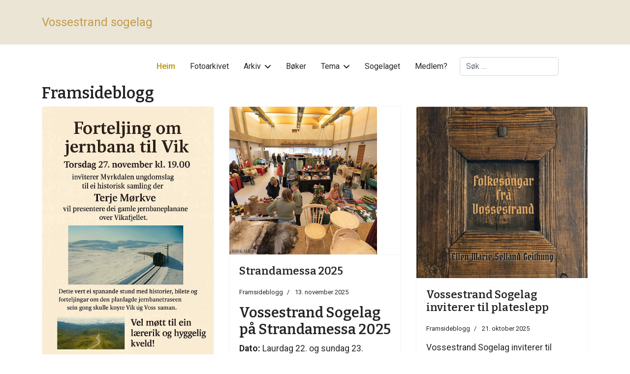

--- FILE ---
content_type: text/html; charset=utf-8
request_url: https://vossestrand.no/?view=category&id=8
body_size: 32722
content:

<!doctype html>
<html lang="nb-no" dir="ltr">
	<head>
		
		<meta name="viewport" content="width=device-width, initial-scale=1, shrink-to-fit=no">
		<meta charset="utf-8">
	<meta name="description" content="Vossestrand Sogelag tek vare på nær og fjern historie frå Stronde.">
	<meta name="generator" content="Joomla! - Open Source Content Management">
	<title>Framsideblogg - Vossestrand Sogelag</title>
	<link href="/?view=category&amp;id=8&amp;format=feed&amp;type=rss" rel="alternate" type="application/rss+xml" title="Framsideblogg - Vossestrand Sogelag">
	<link href="/?view=category&amp;id=8&amp;format=feed&amp;type=atom" rel="alternate" type="application/atom+xml" title="Framsideblogg - Vossestrand Sogelag">
	<link href="/templates/shaper_helixultimate/images/favicon.ico" rel="icon" type="image/vnd.microsoft.icon">
	<link href="https://vossestrand.no/component/finder/search?format=opensearch&amp;Itemid=101" rel="search" title="OpenSearch Vossestrand Sogelag" type="application/opensearchdescription+xml">
<link href="/media/vendor/awesomplete/css/awesomplete.css?1.1.7" rel="stylesheet">
	<link href="/media/vendor/joomla-custom-elements/css/joomla-alert.min.css?0.4.1" rel="stylesheet">
	<link href="//fonts.googleapis.com/css?family=Roboto:100,100i,200,200i,300,300i,400,400i,500,500i,600,600i,700,700i,800,800i,900,900i&amp;subset=latin&amp;display=swap" rel="stylesheet" media="none" onload="media=&quot;all&quot;">
	<link href="//fonts.googleapis.com/css?family=Bitter:100,100i,200,200i,300,300i,400,400i,500,500i,600,600i,700,700i,800,800i,900,900i&amp;subset=cyrillic&amp;display=swap" rel="stylesheet" media="none" onload="media=&quot;all&quot;">
	<link href="//fonts.googleapis.com/css?family=Bitter:100,100i,200,200i,300,300i,400,400i,500,500i,600,600i,700,700i,800,800i,900,900i&amp;subset=latin&amp;display=swap" rel="stylesheet" media="none" onload="media=&quot;all&quot;">
	<link href="/templates/shaper_helixultimate/css/bootstrap.min.css" rel="stylesheet">
	<link href="/plugins/system/helixultimate/assets/css/system-j4.min.css" rel="stylesheet">
	<link href="/media/system/css/joomla-fontawesome.min.css?b3d322" rel="stylesheet">
	<link href="/templates/shaper_helixultimate/css/template.css" rel="stylesheet">
	<link href="/templates/shaper_helixultimate/css/presets/default.css" rel="stylesheet">
	<link href="/components/com_sppagebuilder/assets/css/dynamic-content.css?13bea3cde590997c1094f9bba14d719a" rel="stylesheet">
	<link href="/components/com_sppagebuilder/assets/css/color-switcher.css?13bea3cde590997c1094f9bba14d719a" rel="stylesheet">
	<style>.featured-article-badge {
    display: none;
}

/* Vossestrand – offcanvas-bug Joomla 6 (Helix Ultimate) – START */
#sp-menu.menu-with-social .sp-megamenu-wrapper {
    flex: auto;
    justify-content: space-between;
    display: flex !important;
    align-items: center;
    flex-direction: row;
    justify-content: flex-end;
}

@media screen and (max-width: 992px) {
    #sp-header.full-header-left .menu-with-offcanvas #offcanvas-toggler,
    #sp-header.full-header-center .menu-with-offcanvas #offcanvas-toggler,
    #sp-header.header-with-modal-menu .menu-with-offcanvas #offcanvas-toggler,
    #sp-header.lg-header .menu-with-offcanvas #offcanvas-toggler,
    #sp-header.header-with-social .menu-with-offcanvas #offcanvas-toggler {
        display: block !important;
    }
}
/* Vossestrand – offcanvas-bug Joomla 6 (Helix Ultimate) – END */

#offcanvas-toggler {
    padding-top: 12px; 
}</style>
	<style>body{font-family: 'Roboto', sans-serif;font-size: 1.1rem;font-weight: 400;text-decoration: none;}
</style>
	<style>h1{font-family: 'Bitter', sans-serif;font-size: 2rem;font-weight: 600;text-decoration: none;}
</style>
	<style>h2{font-family: 'Bitter', sans-serif;font-size: 1.8rem;font-weight: 600;text-decoration: none;}
</style>
	<style>h3{font-family: 'Bitter', sans-serif;font-size: 1.4rem;font-weight: 600;text-decoration: none;}
</style>
	<style>.sp-megamenu-parent > li > a, .sp-megamenu-parent > li > span, .sp-megamenu-parent .sp-dropdown li.sp-menu-item > a{font-family: 'Roboto', sans-serif;font-size: 1rem;text-decoration: none;}
</style>
	<style>.menu.nav-pills > li > a, .menu.nav-pills > li > span, .menu.nav-pills .sp-dropdown li.sp-menu-item > a{font-family: 'Roboto', sans-serif;font-size: 1rem;text-decoration: none;}
</style>
	<style>#sp-main-body{ padding:0px 0px 50px 0px; }</style>
	<style>:root {--sppb-topbar-bg-color: #333333; --sppb-topbar-text-color: #aaaaaa; --sppb-header-bg-color: #ebe5d6; --sppb-logo-text-color: #2b2b2b; --sppb-menu-text-color: #252525; --sppb-menu-text-hover-color: #c29c49; --sppb-menu-text-active-color: #bd8f04; --sppb-menu-dropdown-bg-color: #ebe5d6; --sppb-menu-dropdown-text-color: #252525; --sppb-menu-dropdown-text-hover-color: #c29c49; --sppb-menu-dropdown-text-active-color: #bd8f04; --sppb-offcanvas-menu-icon-color: #000000; --sppb-offcanvas-menu-bg-color: #ffffff; --sppb-offcanvas-menu-items-and-items-color: #252524; --sppb-offcanvas-menu-active-menu-item-color: #0345bf; --sppb-text-color: #252525; --sppb-bg-color: #ffffff; --sppb-link-color: #c29c49; --sppb-link-hover-color: #c2a865; --sppb-footer-bg-color: #171717; --sppb-footer-text-color: #ffffff; --sppb-footer-link-color: #a2a2a2; --sppb-footer-link-hover-color: #ffffff}</style>
<script src="/media/vendor/jquery/js/jquery.min.js?3.7.1"></script>
	<script src="/media/legacy/js/jquery-noconflict.min.js?504da4"></script>
	<script type="application/json" class="joomla-script-options new">{"data":{"breakpoints":{"tablet":991,"mobile":480},"header":{"stickyOffset":"100"}},"joomla.jtext":{"MOD_FINDER_SEARCH_VALUE":"Søk &hellip;","COM_FINDER_SEARCH_FORM_LIST_LABEL":"Search Results","JLIB_JS_AJAX_ERROR_OTHER":"Det oppstod en feil under henting av JSON-data: HTTP %s statuskode.","JLIB_JS_AJAX_ERROR_PARSE":"En analysefeil oppstod under behandlingen av følgende JSON-data:<br><code style=\"color:inherit;white-space:pre-wrap;padding:0;margin:0;border:0;background:inherit;\">%s<\/code>","ERROR":"Feil","MESSAGE":"Melding","NOTICE":"Merknad","WARNING":"Advarsel","JCLOSE":"Lukk","JOK":"OK","JOPEN":"Åpen"},"finder-search":{"url":"\/component\/finder\/?task=suggestions.suggest&format=json&tmpl=component&Itemid=101"},"system.paths":{"root":"","rootFull":"https:\/\/vossestrand.no\/","base":"","baseFull":"https:\/\/vossestrand.no\/"},"csrf.token":"45554ad100def9819626331b04e9a736"}</script>
	<script src="/media/system/js/core.min.js?a3d8f8"></script>
	<script src="/media/vendor/bootstrap/js/alert.min.js?5.3.8" type="module"></script>
	<script src="/media/vendor/bootstrap/js/button.min.js?5.3.8" type="module"></script>
	<script src="/media/vendor/bootstrap/js/carousel.min.js?5.3.8" type="module"></script>
	<script src="/media/vendor/bootstrap/js/collapse.min.js?5.3.8" type="module"></script>
	<script src="/media/vendor/bootstrap/js/dropdown.min.js?5.3.8" type="module"></script>
	<script src="/media/vendor/bootstrap/js/modal.min.js?5.3.8" type="module"></script>
	<script src="/media/vendor/bootstrap/js/offcanvas.min.js?5.3.8" type="module"></script>
	<script src="/media/vendor/bootstrap/js/popover.min.js?5.3.8" type="module"></script>
	<script src="/media/vendor/bootstrap/js/scrollspy.min.js?5.3.8" type="module"></script>
	<script src="/media/vendor/bootstrap/js/tab.min.js?5.3.8" type="module"></script>
	<script src="/media/vendor/bootstrap/js/toast.min.js?5.3.8" type="module"></script>
	<script src="/media/system/js/showon.min.js?e51227" type="module"></script>
	<script src="/media/vendor/awesomplete/js/awesomplete.min.js?1.1.7" defer></script>
	<script src="/media/com_finder/js/finder.min.js?755761" type="module"></script>
	<script src="/media/mod_menu/js/menu.min.js?b3d322" type="module"></script>
	<script src="/media/system/js/messages.min.js?9a4811" type="module"></script>
	<script src="/templates/shaper_helixultimate/js/main.js"></script>
	<script src="/components/com_sppagebuilder/assets/js/dynamic-content.js?13bea3cde590997c1094f9bba14d719a"></script>
	<script src="/components/com_sppagebuilder/assets/js/color-switcher.js?13bea3cde590997c1094f9bba14d719a"></script>
	<script>template="shaper_helixultimate";</script>
	<script>
				document.addEventListener("DOMContentLoaded", () =>{
					window.htmlAddContent = window?.htmlAddContent || "";
					if (window.htmlAddContent) {
        				document.body.insertAdjacentHTML("beforeend", window.htmlAddContent);
					}
				});
			</script>
	<script>
			const initColorMode = () => {
				const colorVariableData = [];
				const sppbColorVariablePrefix = "--sppb";
				let activeColorMode = localStorage.getItem("sppbActiveColorMode") || "";
				activeColorMode = "";
				const modes = [];

				if(!modes?.includes(activeColorMode)) {
					activeColorMode = "";
					localStorage.setItem("sppbActiveColorMode", activeColorMode);
				}

				document?.body?.setAttribute("data-sppb-color-mode", activeColorMode);

				if (!localStorage.getItem("sppbActiveColorMode")) {
					localStorage.setItem("sppbActiveColorMode", activeColorMode);
				}

				if (window.sppbColorVariables) {
					const colorVariables = typeof(window.sppbColorVariables) === "string" ? JSON.parse(window.sppbColorVariables) : window.sppbColorVariables;

					for (const colorVariable of colorVariables) {
						const { path, value } = colorVariable;
						const variable = String(path[0]).trim().toLowerCase().replaceAll(" ", "-");
						const mode = path[1];
						const variableName = `${sppbColorVariablePrefix}-${variable}`;

						if (activeColorMode === mode) {
							colorVariableData.push(`${variableName}: ${value}`);
						}
					}

					document.documentElement.style.cssText += colorVariableData.join(";");
				}
			};

			window.sppbColorVariables = [];
			
			initColorMode();

			document.addEventListener("DOMContentLoaded", initColorMode);
		</script>
	<!-- Global Site Tag (gtag.js) - Google Analytics -->
						<script async src="https://www.googletagmanager.com/gtag/js?id=G-C1CV2DEG30"></script>
						<script>
						  window.dataLayer = window.dataLayer || [];
						  function gtag(){dataLayer.push(arguments);}
						  gtag('js', new Date());
						  gtag('config', 'G-C1CV2DEG30' );
						</script>
			</head>
	<body class="site helix-ultimate hu com_content com-content view-category layout-default task-display itemid-101 nb-no ltr layout-fluid offcanvas-init offcanvs-position-right">

		
		
		<div class="body-wrapper">
			<div class="body-innerwrapper">
				
<header id="sp-header" class="header-with-social">
	<div class="container">
		<div class="container-inner">
			<div class="row">
				<!-- Logo -->
				<div id="sp-logo" class="has-border col-auto">
					<div class="sp-column">
													
							<span class="logo"><a href="/">Vossestrand sogelag</a></span>											</div>
				</div>

				<!-- Menu -->
				<div id="sp-menu" class="menu-with-social col-auto flex-auto">
					<div class="sp-column d-flex justify-content-between align-items-center">
						<div class="d-flex menu-wrap menu-with-offcanvas justify-content-between align-items-center flex-auto">
							<nav class="sp-megamenu-wrapper d-flex" role="navigation" aria-label="navigation"><a id="offcanvas-toggler" aria-label="Menu" class="offcanvas-toggler-right d-flex d-lg-none" href="#"><div class="burger-icon" aria-hidden="true"><span></span><span></span><span></span></div></a><ul class="sp-megamenu-parent menu-animation-fade-up d-none d-lg-block"><li class="sp-menu-item current-item active"><a aria-current="page"  href="/"  >Heim</a></li><li class="sp-menu-item"><a   href="/fotoarkivet"  >Fotoarkivet</a></li><li class="sp-menu-item sp-has-child"><span  class=" sp-menu-heading"  >Arkiv</span><div class="sp-dropdown sp-dropdown-main sp-menu-right" style="width: 240px;"><div class="sp-dropdown-inner"><ul class="sp-dropdown-items"><li class="sp-menu-item"><a   href="/arkiv/artikler"  >Artiklar</a></li><li class="sp-menu-item"><a   href="/arkiv/lydopptak"  >Lydopptak/Podkast</a></li><li class="sp-menu-item"><a   href="/arkiv/diverse-dokument?layout=columns"  >Diverse dokument</a></li></ul></div></div></li><li class="sp-menu-item"><a   href="/boker?layout=columns"  >Bøker</a></li><li class="sp-menu-item sp-has-child"><span  class=" sp-menu-heading"  >Tema</span><div class="sp-dropdown sp-dropdown-main sp-menu-right" style="width: 240px;"><div class="sp-dropdown-inner"><ul class="sp-dropdown-items"><li class="sp-menu-item"><a   href="/tema/stadnamn-prosjektet"  >Stadnamn-prosjektet</a></li><li class="sp-menu-item"><a   href="/tema/slektsgransking"  >Slektsgransking</a></li><li class="sp-menu-item"><a   href="/tema/soger-og-segner"  >Soger og segner</a></li><li class="sp-menu-item"><a   href="/tema/minnesmerke"  >Minnesmerke</a></li><li class="sp-menu-item"><a   href="/tema/merkesmenn"  >Merkesmenn</a></li><li class="sp-menu-item"><a   href="/tema/gamle-vegar"  >Gamle vegar</a></li><li class="sp-menu-item"><a   href="/tema/kyrkja-og-kristenliv"  >Kyrkja og kristenliv</a></li><li class="sp-menu-item"><a   href="/tema/gamalt-teknisk"  >Gamalt teknisk</a></li><li class="sp-menu-item"><a   href="/tema/andre-nettsider"  >Andre nettsider</a></li><li class="sp-menu-item"><a   href="/tema/krigen"  >Krigen</a></li><li class="sp-menu-item"><a   href="/tema/gamle-ord-og-utrykk"  >Gamle ord og utrykk</a></li></ul></div></div></li><li class="sp-menu-item"><a   href="/sogelaget"  >Sogelaget</a></li><li class="sp-menu-item"><a  class="brukarikon" href="/medlemsside"  >Medlem?</a></li></ul></nav>							
						</div>
						
						<!-- Related Modules -->
						<div class="d-none d-lg-flex header-modules align-items-center">
															<div class="sp-module "><div class="sp-module-content">
<form class="mod-finder js-finder-searchform form-search" action="/component/finder/search?Itemid=101" method="get" role="search">
    <label for="mod-finder-searchword-header" class="visually-hidden finder">Søk</label><input type="text" name="q" id="mod-finder-searchword-header" class="js-finder-search-query form-control" value="" placeholder="Søk &hellip;">
            <input type="hidden" name="Itemid" value="101"></form>
</div></div>								
													</div>

						<!-- Social icons -->
						<div class="social-wrap d-flex align-items-center">
													</div>

						<!-- if offcanvas position right -->
											</div>
				</div>
			</div>
		</div>
	</div>
</header>				<main id="sp-main">
					
<section id="sp-section-1" >

				
	
<div class="row">
	<div id="sp-title" class="col-lg-12 "><div class="sp-column "></div></div></div>
				
	</section>

<section id="sp-main-body" >

										<div class="container">
					<div class="container-inner">
						
	
<div class="row">
	
<div id="sp-component" class="col-lg-12 ">
	<div class="sp-column ">
		<div id="system-message-container" aria-live="polite"></div>


		
		<style>
	.article-list.grid {
		--columns: 3;
	}
</style>

<div class="blog com-content-category-blog">
	
			<h1>
			Framsideblogg		</h1>
	
	
	
			<div class="category-desc clearfix">
														</div>
	
	
	
	
										
					<div class="article-list  cols-3">
									<div class="row">
													<div class="col-lg-4">
								<div class="article" itemprop="blogPost" itemscope itemtype="https://schema.org/BlogPosting">
									
			<a href="/?view=article&amp;id=104:vossestrand-sogelag-anbefaler-forteljing-om-jernbana-til-vik&amp;catid=8">
				<div class="article-intro-image">
			<img src="/images/2025/Wi42sRQc.jpg" alt="Vossestrand Sogelag anbefaler: Forteljing om jernbana til Vik" itemprop="thumbnailUrl" width="1024" height="1536" loading="lazy">			
		</div>
				</a>
	    <span class="badge bg-danger featured-article-badge">Featured</span>

<div class="article-body">
    
        <div class="article-header">
                    <h2>
                                    <a href="/?view=article&amp;id=104:vossestrand-sogelag-anbefaler-forteljing-om-jernbana-til-vik&amp;catid=8">
                        Vossestrand Sogelag anbefaler: Forteljing om jernbana til Vik                    </a>
                            </h2>
        
        
        
            </div>

            <div class="article-info">

	
		
		
					<span class="category-name" title="Kategori: Framsideblogg">
			<a href="/?view=category&amp;id=8">Framsideblogg</a>
	</span>
		
		
					<span class="published" title="Publisert 22. november 2025">
	<time datetime="2025-11-22T18:42:57+00:00">
		22. november 2025	</time>
</span>
		
							
	
			
		
				
			</div>
            
    
    
    <div class="article-introtext">
        
        
        
            
<div class="readmore">
			<a href="/?view=article&amp;id=104:vossestrand-sogelag-anbefaler-forteljing-om-jernbana-til-vik&amp;catid=8" itemprop="url" aria-label="Les meir … Vossestrand Sogelag anbefaler: Forteljing om jernbana til Vik">
			Les meir …		</a>
	</div>
            </div>

    </div>


								</div>
							</div>
													<div class="col-lg-4">
								<div class="article" itemprop="blogPost" itemscope itemtype="https://schema.org/BlogPosting">
									
			<a href="/?view=article&amp;id=101:strandamessa-2025&amp;catid=8">
				<div class="article-intro-image">
			<img src="/images/2025/11/13/581076703_122261010332197273_8492057865858618683_n_medium.jpg" alt="Strandamessa 2025" itemprop="thumbnailUrl" width="300" height="300" loading="lazy">			
		</div>
				</a>
	    <span class="badge bg-danger featured-article-badge">Featured</span>

<div class="article-body">
    
        <div class="article-header">
                    <h2>
                                    <a href="/?view=article&amp;id=101:strandamessa-2025&amp;catid=8">
                        Strandamessa 2025                    </a>
                            </h2>
        
        
        
            </div>

            <div class="article-info">

	
		
		
					<span class="category-name" title="Kategori: Framsideblogg">
			<a href="/?view=category&amp;id=8">Framsideblogg</a>
	</span>
		
		
					<span class="published" title="Publisert 13. november 2025">
	<time datetime="2025-11-13T21:12:05+00:00">
		13. november 2025	</time>
</span>
		
							
	
			
		
				
			</div>
            
    
    
    <div class="article-introtext">
        <h2 data-start="161" data-end="204">Vossestrand Sogelag på Strandamessa 2025</h2>
<p data-start="206" data-end="283"><strong data-start="206" data-end="215">Dato:</strong> Laurdag 22. og sundag 23. november<br data-start="250" data-end="253"><strong data-start="253" data-end="262">Stad:</strong> Sambygg, Vossestrand</p>

        
        
            
<div class="readmore">
			<a href="/?view=article&amp;id=101:strandamessa-2025&amp;catid=8" itemprop="url" aria-label="Les meir … Strandamessa 2025">
			Les meir …		</a>
	</div>
            </div>

    </div>


								</div>
							</div>
													<div class="col-lg-4">
								<div class="article" itemprop="blogPost" itemscope itemtype="https://schema.org/BlogPosting">
									
			<a href="/?view=article&amp;id=99:vossestrand-sogelag-inviterer-til-plateslepp&amp;catid=8">
				<div class="article-intro-image">
			<img src="/images/2025/framside-CD.png" alt="Vossestrand Sogelag inviterer til plateslepp" itemprop="thumbnailUrl" width="1000" height="1000" loading="lazy">			
		</div>
				</a>
	    <span class="badge bg-danger featured-article-badge">Featured</span>

<div class="article-body">
    
        <div class="article-header">
                    <h2>
                                    <a href="/?view=article&amp;id=99:vossestrand-sogelag-inviterer-til-plateslepp&amp;catid=8">
                        Vossestrand Sogelag inviterer til plateslepp                    </a>
                            </h2>
        
        
        
            </div>

            <div class="article-info">

	
		
		
					<span class="category-name" title="Kategori: Framsideblogg">
			<a href="/?view=category&amp;id=8">Framsideblogg</a>
	</span>
		
		
					<span class="published" title="Publisert 21. oktober 2025">
	<time datetime="2025-10-21T07:19:19+00:00">
		21. oktober 2025	</time>
</span>
		
							
	
			
		
				
			</div>
            
    
    
    <div class="article-introtext">
        <p>Vossestrand Sogelag inviterer til plateslepp og konsert på Stalheim Hotel, laurdag 15.november kl15.  Ellen Marie Selland Geithung presenterer den nye plata si  Folkesongar frå Vossestrand</p>

        
        
            
<div class="readmore">
			<a href="/?view=article&amp;id=99:vossestrand-sogelag-inviterer-til-plateslepp&amp;catid=8" itemprop="url" aria-label="Les meir … Vossestrand Sogelag inviterer til plateslepp">
			Les meir …		</a>
	</div>
            </div>

    </div>


								</div>
							</div>
											</div>
									<div class="row">
													<div class="col-lg-4">
								<div class="article" itemprop="blogPost" itemscope itemtype="https://schema.org/BlogPosting">
									
			<a href="/?view=article&amp;id=103:plateslepp&amp;catid=8">
				<div class="article-intro-image">
			<img src="/images/2025/11/18/L1170735_large.jpg" alt="Folkesongar frå Vossestrand" itemprop="thumbnailUrl" width="900" height="900" loading="lazy">			
		</div>
				</a>
	
<div class="article-body">
    
        <div class="article-header">
                    <h2>
                                    <a href="/?view=article&amp;id=103:plateslepp&amp;catid=8">
                        Folkesongar frå Vossestrand                    </a>
                            </h2>
        
        
        
            </div>

            <div class="article-info">

	
		
		
					<span class="category-name" title="Kategori: Framsideblogg">
			<a href="/?view=category&amp;id=8">Framsideblogg</a>
	</span>
		
		
					<span class="published" title="Publisert 18. november 2025">
	<time datetime="2025-11-18T16:11:47+00:00">
		18. november 2025	</time>
</span>
		
							
	
			
		
				
			</div>
            
    
    
    <div class="article-introtext">
        <p>"Folkesongar frå Vossestrand" er ei plate der Ellen Marie Selland Geithung syng folkesongar ho har etter besteforeldra sine, samt andre kjelder frå bygda som ho har lært frå. I tillegg finn ein Strandasongen og Den fyrste song med tekst frå Per Sivle sitt handskrivne manuskript. Plata vert seldt på Joker-butikkane i Haugsvik og på Vinje.</p>
<p> </p>
        
            </div>

    </div>


								</div>
							</div>
													<div class="col-lg-4">
								<div class="article" itemprop="blogPost" itemscope itemtype="https://schema.org/BlogPosting">
									
			<a href="/?view=article&amp;id=100:arboka-2025&amp;catid=8">
				<div class="article-intro-image">
			<img src="/images/2025/11/06/Screenshot%202025-11-06%20at%2017-00-58%20Stronda%20omslag-02.pdf.png" alt="Årboka 2025" itemprop="thumbnailUrl" width="1408" height="1990" loading="lazy">			
		</div>
				</a>
	    <span class="badge bg-danger featured-article-badge">Featured</span>

<div class="article-body">
    
        <div class="article-header">
                    <h2>
                                    <a href="/?view=article&amp;id=100:arboka-2025&amp;catid=8">
                        Årboka 2025                    </a>
                            </h2>
        
        
        
            </div>

            <div class="article-info">

	
		
		
					<span class="category-name" title="Kategori: Framsideblogg">
			<a href="/?view=category&amp;id=8">Framsideblogg</a>
	</span>
		
		
					<span class="published" title="Publisert 06. november 2025">
	<time datetime="2025-11-06T16:04:44+00:00">
		06. november 2025	</time>
</span>
		
							
	
			
		
				
			</div>
            
    
    
    <div class="article-introtext">
        <p><span class="html-span xdj266r x14z9mp xat24cr x1lziwak xexx8yu xyri2b x18d9i69 x1c1uobl x1hl2dhg x16tdsg8 x1vvkbs x4k7w5x x1h91t0o x1h9r5lt x1jfb8zj xv2umb2 x1beo9mf xaigb6o x12ejxvf x3igimt xarpa2k xedcshv x1lytzrv x1t2pt76 x7ja8zs x1qrby5j"><span class="x193iq5w xeuugli x13faqbe x1vvkbs x10flsy6 x1lliihq x1s928wv xhkezso x1gmr53x x1cpjm7i x1fgarty x1943h6x x4zkp8e x41vudc x6prxxf xvq8zen xo1l8bm xzsf02u" dir="auto">I år er det store temaet utvandringa til USA.</span></span></p>

        
        
            
<div class="readmore">
			<a href="/?view=article&amp;id=100:arboka-2025&amp;catid=8" itemprop="url" aria-label="Les meir … Årboka 2025">
			Les meir …		</a>
	</div>
            </div>

    </div>


								</div>
							</div>
													<div class="col-lg-4">
								<div class="article" itemprop="blogPost" itemscope itemtype="https://schema.org/BlogPosting">
									
			<a href="/?view=article&amp;id=98:hugs-medlemskontingenten-for-2025-berre-kr-200&amp;catid=8">
				<div class="article-intro-image">
			<img src="/images/2023/QR-kode_VossestrandSogelag8506001.png" alt="Hugs medlemskontingenten for 2025 – berre kr 200,-" itemprop="thumbnailUrl" width="800" height="800" loading="lazy">			
		</div>
				</a>
	    <span class="badge bg-danger featured-article-badge">Featured</span>

<div class="article-body">
    
        <div class="article-header">
                    <h2>
                                    <a href="/?view=article&amp;id=98:hugs-medlemskontingenten-for-2025-berre-kr-200&amp;catid=8">
                        Hugs medlemskontingenten for 2025 – berre kr 200,-                    </a>
                            </h2>
        
        
        
            </div>

            <div class="article-info">

	
		
		
					<span class="category-name" title="Kategori: Framsideblogg">
			<a href="/?view=category&amp;id=8">Framsideblogg</a>
	</span>
		
		
					<span class="published" title="Publisert 16. september 2025">
	<time datetime="2025-09-16T10:31:17+00:00">
		16. september 2025	</time>
</span>
		
							
	
			
		
				
			</div>
            
    
    
    <div class="article-introtext">
        
        
        
            
<div class="readmore">
			<a href="/?view=article&amp;id=98:hugs-medlemskontingenten-for-2025-berre-kr-200&amp;catid=8" itemprop="url" aria-label="Les meir … Hugs medlemskontingenten for 2025 – berre kr 200,-">
			Les meir …		</a>
	</div>
            </div>

    </div>


								</div>
							</div>
											</div>
							</div>
			
	
            <div class="com-content-category-blog__children cat-children">
                            <h3> Underkategorier </h3>
                                                                    <div class="com-content-category-blog__child">
                                <h3 class="page-header item-title"><a href="/arkiv/artikler">
                    Artiklar</a>
                                            <span class="badge bg-info">
                            Antall artikler:&nbsp;
                            3                        </span>
                    
                                    </h3>
                
                                                    
                            </div>
                        
 </div>
                <div class="com-content-category-blog__navigation w-100">
                            <p class="com-content-category-blog__counter counter float-md-end pt-3 pe-2">
                    Side 1 av 5                </p>
                        <div class="com-content-category-blog__pagination">
                <ul class="pagination ms-0 mb-4">
		<li class="disabled page-item">
		<span class="page-link" aria-hidden="true"><span class="fas fa-angle-double-left" aria-hidden="true"></span></span>
	</li>
		<li class="disabled page-item">
		<span class="page-link" aria-hidden="true"><span class="fas fa-angle-left" aria-hidden="true"></span></span>
	</li>

					<li class="active page-item">
		<span aria-current="true" aria-label="Side 1" class="page-link">1</span>
	</li>
				<li class="page-item">
		<a aria-label="Gå til side 2" href="/?view=category&amp;id=8&amp;start=6" class="page-link">
			2		</a>
	</li>
				<li class="page-item">
		<a aria-label="Gå til side 3" href="/?view=category&amp;id=8&amp;start=12" class="page-link">
			3		</a>
	</li>
				<li class="page-item">
		<a aria-label="Gå til side 4" href="/?view=category&amp;id=8&amp;start=18" class="page-link">
			4		</a>
	</li>
				<li class="page-item">
		<a aria-label="Gå til side 5" href="/?view=category&amp;id=8&amp;start=24" class="page-link">
			5		</a>
	</li>
	
		<li class="page-item">
		<a aria-label="Gå til neste side" href="/?view=category&amp;id=8&amp;start=6" class="page-link">
			<span class="fas fa-angle-right" aria-hidden="true"></span>		</a>
	</li>
		<li class="page-item">
		<a aria-label="Gå til siste side" href="/?view=category&amp;id=8&amp;start=24" class="page-link">
			<span class="fas fa-angle-double-right" aria-hidden="true"></span>		</a>
	</li>
</ul>            </div>
        </div>
    </div>


			</div>
</div>
</div>
											</div>
				</div>
						
	</section>

<footer id="sp-footer" >

						<div class="container">
				<div class="container-inner">
			
	
<div class="row">
	<div id="sp-footer1" class="col-lg-12 "><div class="sp-column "><span class="sp-copyright">© 2026 Vossestrand sogelag. Nettsideløysing frå <a href="https://www.logolink.no" target="_blank" rel="noopener">www.logolink.no</a></span></div></div></div>
							</div>
			</div>
			
	</footer>
				</main>
			</div>
		</div>

		<!-- Off Canvas Menu -->
		<div class="offcanvas-overlay"></div>
		<!-- Rendering the offcanvas style -->
		<!-- If canvas style selected then render the style -->
		<!-- otherwise (for old templates) attach the offcanvas module position -->
					<div class="offcanvas-menu left-1" tabindex="-1" inert>
	<div class="d-flex align-items-center p-3 pt-4">
				<a href="#" class="close-offcanvas" role="button" aria-label="Close Off-canvas">
			<div class="burger-icon" aria-hidden="true">
				<span></span>
				<span></span>
				<span></span>
			</div>
		</a>
	</div>
	
	<div class="offcanvas-inner">
		<div class="d-flex header-modules mb-3">
							<div class="sp-module "><div class="sp-module-content">
<form class="mod-finder js-finder-searchform form-search" action="/component/finder/search?Itemid=101" method="get" role="search">
    <label for="mod-finder-searchword-canvas" class="visually-hidden finder">Søk</label><input type="text" name="q" id="mod-finder-searchword-canvas" class="js-finder-search-query form-control" value="" placeholder="Søk &hellip;">
            <input type="hidden" name="Itemid" value="101"></form>
</div></div>			
					</div>
		
					<div class="sp-module "><div class="sp-module-content"><ul class="mod-menu mod-list menu nav-pills">
<li class="item-101 default current active"><a href="/" aria-current="location">Heim</a></li><li class="item-164"><a href="/fotoarkivet" >Fotoarkivet</a></li><li class="item-163 menu-deeper menu-parent"><span class="mod-menu__heading nav-header ">Arkiv<span class="menu-toggler"></span></span>
<ul class="mod-menu__sub list-unstyled small menu-child"><li class="item-229"><a href="/arkiv/artikler" >Artiklar</a></li><li class="item-166"><a href="/arkiv/lydopptak" >Lydopptak/Podkast</a></li><li class="item-167"><a href="/arkiv/diverse-dokument?layout=columns" >Diverse dokument</a></li></ul></li><li class="item-144"><a href="/boker?layout=columns" >Bøker</a></li><li class="item-146 menu-deeper menu-parent"><span class="mod-menu__heading nav-header ">Tema<span class="menu-toggler"></span></span>
<ul class="mod-menu__sub list-unstyled small menu-child"><li class="item-152"><a href="/tema/stadnamn-prosjektet" >Stadnamn-prosjektet</a></li><li class="item-162"><a href="/tema/slektsgransking" >Slektsgransking</a></li><li class="item-147"><a href="/tema/soger-og-segner" >Soger og segner</a></li><li class="item-149"><a href="/tema/minnesmerke" >Minnesmerke</a></li><li class="item-150"><a href="/tema/merkesmenn" >Merkesmenn</a></li><li class="item-158"><a href="/tema/gamle-vegar" >Gamle vegar</a></li><li class="item-159"><a href="/tema/kyrkja-og-kristenliv" >Kyrkja og kristenliv</a></li><li class="item-160"><a href="/tema/gamalt-teknisk" >Gamalt teknisk</a></li><li class="item-161"><a href="/tema/andre-nettsider" >Andre nettsider</a></li><li class="item-230"><a href="/tema/krigen" >Krigen</a></li><li class="item-237"><a href="/tema/gamle-ord-og-utrykk" >Gamle ord og utrykk</a></li></ul></li><li class="item-145"><a href="/sogelaget" >Sogelaget</a></li><li class="item-155"><a href="/medlemsside" class="brukarikon">Medlem?</a></li></ul>
</div></div>		
		
		
		
					
				
		<!-- custom module position -->
		
	</div>
</div>				

		
		<style type="text/css">#sp-main-body {
    padding-top:80px;
}
</style>

		<!-- Go to top -->
					<a href="#" class="sp-scroll-up" aria-label="Scroll to top" role="button"><span class="fas fa-angle-up" aria-hidden="true"></span></a>
					</body>
</html>